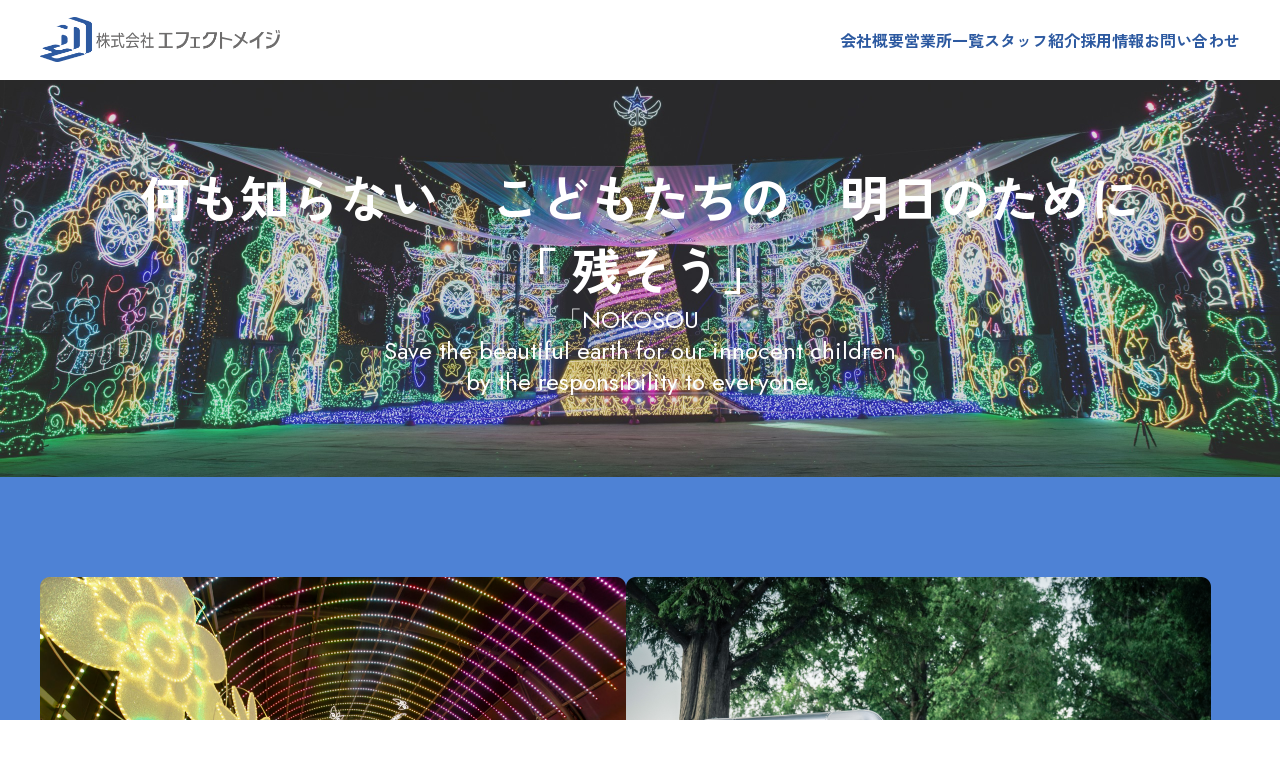

--- FILE ---
content_type: text/html; charset=UTF-8
request_url: https://e-meiji.co.jp/
body_size: 10701
content:
<!DOCTYPE html>
<html lang="ja" id="html">
<head>
<meta charset="UTF-8">
<!--[if IE]><meta http-equiv="X-UA-Compatible" content="IE=edge"><![endif]-->
<meta name="viewport" content="width=device-width">
<title> | 株式会社エフェクトメイジ | LED照明 イルミネーション ドローン空撮 プロジェクションマッピング</title>
<meta name="description" content="LED照明 イルミネーション ドローン空撮 プロジェクションマッピング">
<link rel="pingback" href="https://e-meiji.sakura.ne.jp/home2019/xmlrpc.php">
<link rel="shortcut icon" href="https://e-meiji.sakura.ne.jp/home2019/wp-content/uploads/tcd-w/effectlogo.png">
<link rel="stylesheet" href="https://e-meiji.sakura.ne.jp/home2019/wp-content/themes/skin_tcd046_corekara/new/style.css">
<meta name='robots' content='max-image-preview:large' />

<!-- Google Tag Manager for WordPress by gtm4wp.com -->
<script data-cfasync="false" data-pagespeed-no-defer>
	var gtm4wp_datalayer_name = "dataLayer";
	var dataLayer = dataLayer || [];
</script>
<!-- End Google Tag Manager for WordPress by gtm4wp.com --><link rel='dns-prefetch' href='//webfonts.sakura.ne.jp' />
<link rel='dns-prefetch' href='//e-meiji.sakura.ne.jp' />
<link rel='dns-prefetch' href='//cdn.jsdelivr.net' />
<link rel="alternate" type="application/rss+xml" title="株式会社エフェクトメイジ &raquo; フィード" href="https://e-meiji.co.jp/feed/" />
<link rel="alternate" type="application/rss+xml" title="株式会社エフェクトメイジ &raquo; コメントフィード" href="https://e-meiji.co.jp/comments/feed/" />
<link rel='stylesheet' id='style-css' href='https://e-meiji.sakura.ne.jp/home2019/wp-content/themes/skin_tcd046_corekara/style.css?ver=1.8.1' type='text/css' media='all' />
<link rel='stylesheet' id='sbi_styles-css' href='https://e-meiji.sakura.ne.jp/home2019/wp-content/plugins/instagram-feed/css/sbi-styles.min.css?ver=6.0.8' type='text/css' media='all' />
<link rel='stylesheet' id='front-css-css' href='https://e-meiji.sakura.ne.jp/home2019/wp-content/plugins/fully-background-manager/assets/css/fbm_front.css?ver=6.5.7' type='text/css' media='all' />
<link rel='stylesheet' id='wp-block-library-css' href='https://e-meiji.sakura.ne.jp/home2019/wp-includes/css/dist/block-library/style.min.css?ver=6.5.7' type='text/css' media='all' />
<style id='classic-theme-styles-inline-css' type='text/css'>
/*! This file is auto-generated */
.wp-block-button__link{color:#fff;background-color:#32373c;border-radius:9999px;box-shadow:none;text-decoration:none;padding:calc(.667em + 2px) calc(1.333em + 2px);font-size:1.125em}.wp-block-file__button{background:#32373c;color:#fff;text-decoration:none}
</style>
<style id='global-styles-inline-css' type='text/css'>
body{--wp--preset--color--black: #000000;--wp--preset--color--cyan-bluish-gray: #abb8c3;--wp--preset--color--white: #ffffff;--wp--preset--color--pale-pink: #f78da7;--wp--preset--color--vivid-red: #cf2e2e;--wp--preset--color--luminous-vivid-orange: #ff6900;--wp--preset--color--luminous-vivid-amber: #fcb900;--wp--preset--color--light-green-cyan: #7bdcb5;--wp--preset--color--vivid-green-cyan: #00d084;--wp--preset--color--pale-cyan-blue: #8ed1fc;--wp--preset--color--vivid-cyan-blue: #0693e3;--wp--preset--color--vivid-purple: #9b51e0;--wp--preset--gradient--vivid-cyan-blue-to-vivid-purple: linear-gradient(135deg,rgba(6,147,227,1) 0%,rgb(155,81,224) 100%);--wp--preset--gradient--light-green-cyan-to-vivid-green-cyan: linear-gradient(135deg,rgb(122,220,180) 0%,rgb(0,208,130) 100%);--wp--preset--gradient--luminous-vivid-amber-to-luminous-vivid-orange: linear-gradient(135deg,rgba(252,185,0,1) 0%,rgba(255,105,0,1) 100%);--wp--preset--gradient--luminous-vivid-orange-to-vivid-red: linear-gradient(135deg,rgba(255,105,0,1) 0%,rgb(207,46,46) 100%);--wp--preset--gradient--very-light-gray-to-cyan-bluish-gray: linear-gradient(135deg,rgb(238,238,238) 0%,rgb(169,184,195) 100%);--wp--preset--gradient--cool-to-warm-spectrum: linear-gradient(135deg,rgb(74,234,220) 0%,rgb(151,120,209) 20%,rgb(207,42,186) 40%,rgb(238,44,130) 60%,rgb(251,105,98) 80%,rgb(254,248,76) 100%);--wp--preset--gradient--blush-light-purple: linear-gradient(135deg,rgb(255,206,236) 0%,rgb(152,150,240) 100%);--wp--preset--gradient--blush-bordeaux: linear-gradient(135deg,rgb(254,205,165) 0%,rgb(254,45,45) 50%,rgb(107,0,62) 100%);--wp--preset--gradient--luminous-dusk: linear-gradient(135deg,rgb(255,203,112) 0%,rgb(199,81,192) 50%,rgb(65,88,208) 100%);--wp--preset--gradient--pale-ocean: linear-gradient(135deg,rgb(255,245,203) 0%,rgb(182,227,212) 50%,rgb(51,167,181) 100%);--wp--preset--gradient--electric-grass: linear-gradient(135deg,rgb(202,248,128) 0%,rgb(113,206,126) 100%);--wp--preset--gradient--midnight: linear-gradient(135deg,rgb(2,3,129) 0%,rgb(40,116,252) 100%);--wp--preset--font-size--small: 13px;--wp--preset--font-size--medium: 20px;--wp--preset--font-size--large: 36px;--wp--preset--font-size--x-large: 42px;--wp--preset--spacing--20: 0.44rem;--wp--preset--spacing--30: 0.67rem;--wp--preset--spacing--40: 1rem;--wp--preset--spacing--50: 1.5rem;--wp--preset--spacing--60: 2.25rem;--wp--preset--spacing--70: 3.38rem;--wp--preset--spacing--80: 5.06rem;--wp--preset--shadow--natural: 6px 6px 9px rgba(0, 0, 0, 0.2);--wp--preset--shadow--deep: 12px 12px 50px rgba(0, 0, 0, 0.4);--wp--preset--shadow--sharp: 6px 6px 0px rgba(0, 0, 0, 0.2);--wp--preset--shadow--outlined: 6px 6px 0px -3px rgba(255, 255, 255, 1), 6px 6px rgba(0, 0, 0, 1);--wp--preset--shadow--crisp: 6px 6px 0px rgba(0, 0, 0, 1);}:where(.is-layout-flex){gap: 0.5em;}:where(.is-layout-grid){gap: 0.5em;}body .is-layout-flex{display: flex;}body .is-layout-flex{flex-wrap: wrap;align-items: center;}body .is-layout-flex > *{margin: 0;}body .is-layout-grid{display: grid;}body .is-layout-grid > *{margin: 0;}:where(.wp-block-columns.is-layout-flex){gap: 2em;}:where(.wp-block-columns.is-layout-grid){gap: 2em;}:where(.wp-block-post-template.is-layout-flex){gap: 1.25em;}:where(.wp-block-post-template.is-layout-grid){gap: 1.25em;}.has-black-color{color: var(--wp--preset--color--black) !important;}.has-cyan-bluish-gray-color{color: var(--wp--preset--color--cyan-bluish-gray) !important;}.has-white-color{color: var(--wp--preset--color--white) !important;}.has-pale-pink-color{color: var(--wp--preset--color--pale-pink) !important;}.has-vivid-red-color{color: var(--wp--preset--color--vivid-red) !important;}.has-luminous-vivid-orange-color{color: var(--wp--preset--color--luminous-vivid-orange) !important;}.has-luminous-vivid-amber-color{color: var(--wp--preset--color--luminous-vivid-amber) !important;}.has-light-green-cyan-color{color: var(--wp--preset--color--light-green-cyan) !important;}.has-vivid-green-cyan-color{color: var(--wp--preset--color--vivid-green-cyan) !important;}.has-pale-cyan-blue-color{color: var(--wp--preset--color--pale-cyan-blue) !important;}.has-vivid-cyan-blue-color{color: var(--wp--preset--color--vivid-cyan-blue) !important;}.has-vivid-purple-color{color: var(--wp--preset--color--vivid-purple) !important;}.has-black-background-color{background-color: var(--wp--preset--color--black) !important;}.has-cyan-bluish-gray-background-color{background-color: var(--wp--preset--color--cyan-bluish-gray) !important;}.has-white-background-color{background-color: var(--wp--preset--color--white) !important;}.has-pale-pink-background-color{background-color: var(--wp--preset--color--pale-pink) !important;}.has-vivid-red-background-color{background-color: var(--wp--preset--color--vivid-red) !important;}.has-luminous-vivid-orange-background-color{background-color: var(--wp--preset--color--luminous-vivid-orange) !important;}.has-luminous-vivid-amber-background-color{background-color: var(--wp--preset--color--luminous-vivid-amber) !important;}.has-light-green-cyan-background-color{background-color: var(--wp--preset--color--light-green-cyan) !important;}.has-vivid-green-cyan-background-color{background-color: var(--wp--preset--color--vivid-green-cyan) !important;}.has-pale-cyan-blue-background-color{background-color: var(--wp--preset--color--pale-cyan-blue) !important;}.has-vivid-cyan-blue-background-color{background-color: var(--wp--preset--color--vivid-cyan-blue) !important;}.has-vivid-purple-background-color{background-color: var(--wp--preset--color--vivid-purple) !important;}.has-black-border-color{border-color: var(--wp--preset--color--black) !important;}.has-cyan-bluish-gray-border-color{border-color: var(--wp--preset--color--cyan-bluish-gray) !important;}.has-white-border-color{border-color: var(--wp--preset--color--white) !important;}.has-pale-pink-border-color{border-color: var(--wp--preset--color--pale-pink) !important;}.has-vivid-red-border-color{border-color: var(--wp--preset--color--vivid-red) !important;}.has-luminous-vivid-orange-border-color{border-color: var(--wp--preset--color--luminous-vivid-orange) !important;}.has-luminous-vivid-amber-border-color{border-color: var(--wp--preset--color--luminous-vivid-amber) !important;}.has-light-green-cyan-border-color{border-color: var(--wp--preset--color--light-green-cyan) !important;}.has-vivid-green-cyan-border-color{border-color: var(--wp--preset--color--vivid-green-cyan) !important;}.has-pale-cyan-blue-border-color{border-color: var(--wp--preset--color--pale-cyan-blue) !important;}.has-vivid-cyan-blue-border-color{border-color: var(--wp--preset--color--vivid-cyan-blue) !important;}.has-vivid-purple-border-color{border-color: var(--wp--preset--color--vivid-purple) !important;}.has-vivid-cyan-blue-to-vivid-purple-gradient-background{background: var(--wp--preset--gradient--vivid-cyan-blue-to-vivid-purple) !important;}.has-light-green-cyan-to-vivid-green-cyan-gradient-background{background: var(--wp--preset--gradient--light-green-cyan-to-vivid-green-cyan) !important;}.has-luminous-vivid-amber-to-luminous-vivid-orange-gradient-background{background: var(--wp--preset--gradient--luminous-vivid-amber-to-luminous-vivid-orange) !important;}.has-luminous-vivid-orange-to-vivid-red-gradient-background{background: var(--wp--preset--gradient--luminous-vivid-orange-to-vivid-red) !important;}.has-very-light-gray-to-cyan-bluish-gray-gradient-background{background: var(--wp--preset--gradient--very-light-gray-to-cyan-bluish-gray) !important;}.has-cool-to-warm-spectrum-gradient-background{background: var(--wp--preset--gradient--cool-to-warm-spectrum) !important;}.has-blush-light-purple-gradient-background{background: var(--wp--preset--gradient--blush-light-purple) !important;}.has-blush-bordeaux-gradient-background{background: var(--wp--preset--gradient--blush-bordeaux) !important;}.has-luminous-dusk-gradient-background{background: var(--wp--preset--gradient--luminous-dusk) !important;}.has-pale-ocean-gradient-background{background: var(--wp--preset--gradient--pale-ocean) !important;}.has-electric-grass-gradient-background{background: var(--wp--preset--gradient--electric-grass) !important;}.has-midnight-gradient-background{background: var(--wp--preset--gradient--midnight) !important;}.has-small-font-size{font-size: var(--wp--preset--font-size--small) !important;}.has-medium-font-size{font-size: var(--wp--preset--font-size--medium) !important;}.has-large-font-size{font-size: var(--wp--preset--font-size--large) !important;}.has-x-large-font-size{font-size: var(--wp--preset--font-size--x-large) !important;}
.wp-block-navigation a:where(:not(.wp-element-button)){color: inherit;}
:where(.wp-block-post-template.is-layout-flex){gap: 1.25em;}:where(.wp-block-post-template.is-layout-grid){gap: 1.25em;}
:where(.wp-block-columns.is-layout-flex){gap: 2em;}:where(.wp-block-columns.is-layout-grid){gap: 2em;}
.wp-block-pullquote{font-size: 1.5em;line-height: 1.6;}
</style>
<link rel='stylesheet' id='arve-main-css' href='https://e-meiji.sakura.ne.jp/home2019/wp-content/plugins/advanced-responsive-video-embedder/build/main.css?ver=54d2e76056851d3b806e' type='text/css' media='all' />
<link rel='stylesheet' id='contact-form-7-css' href='https://e-meiji.sakura.ne.jp/home2019/wp-content/plugins/contact-form-7/includes/css/styles.css?ver=5.3.2' type='text/css' media='all' />
<link rel='stylesheet' id='tcd-maps-css' href='https://e-meiji.sakura.ne.jp/home2019/wp-content/plugins/tcd-google-maps/admin.css?ver=6.5.7' type='text/css' media='all' />
<link rel='stylesheet' id='tablepress-default-css' href='https://e-meiji.sakura.ne.jp/home2019/wp-content/plugins/tablepress/css/default.min.css?ver=1.14' type='text/css' media='all' />
<script type="text/javascript" src="https://e-meiji.sakura.ne.jp/home2019/wp-includes/js/jquery/jquery.min.js?ver=3.7.1" id="jquery-core-js"></script>
<script type="text/javascript" src="https://e-meiji.sakura.ne.jp/home2019/wp-includes/js/jquery/jquery-migrate.min.js?ver=3.4.1" id="jquery-migrate-js"></script>
<script type="text/javascript" src="//webfonts.sakura.ne.jp/js/sakurav3.js?fadein=0&amp;ver=3.1.0" id="typesquare_std-js"></script>
<script async="async" type="text/javascript" src="https://e-meiji.sakura.ne.jp/home2019/wp-content/plugins/advanced-responsive-video-embedder/build/main.js?ver=54d2e76056851d3b806e" id="arve-main-js"></script>
<link rel="https://api.w.org/" href="https://e-meiji.co.jp/wp-json/" />
<!-- Google Tag Manager for WordPress by gtm4wp.com -->
<!-- GTM Container placement set to footer -->
<script data-cfasync="false" data-pagespeed-no-defer>
	var dataLayer_content = {"pagePostType":"frontpage"};
	dataLayer.push( dataLayer_content );
</script>
<script data-cfasync="false">
(function(w,d,s,l,i){w[l]=w[l]||[];w[l].push({'gtm.start':
new Date().getTime(),event:'gtm.js'});var f=d.getElementsByTagName(s)[0],
j=d.createElement(s),dl=l!='dataLayer'?'&l='+l:'';j.async=true;j.src=
'//www.googletagmanager.com/gtm.'+'js?id='+i+dl;f.parentNode.insertBefore(j,f);
})(window,document,'script','dataLayer','GTM-TD9P8MX');
</script>
<!-- End Google Tag Manager -->
<!-- End Google Tag Manager for WordPress by gtm4wp.com -->
<link rel="stylesheet" href="https://e-meiji.sakura.ne.jp/home2019/wp-content/themes/skin_tcd046_corekara/css/design-plus.css?ver=1.8.1">
<link rel="stylesheet" href="https://e-meiji.sakura.ne.jp/home2019/wp-content/themes/skin_tcd046_corekara/css/sns-botton.css?ver=1.8.1">
<link rel="stylesheet" href="https://e-meiji.sakura.ne.jp/home2019/wp-content/themes/skin_tcd046_corekara/css/responsive.css?ver=1.8.1">
<link rel="stylesheet" href="https://e-meiji.sakura.ne.jp/home2019/wp-content/themes/skin_tcd046_corekara/css/footer-bar.css?ver=1.8.1">

<script src="https://e-meiji.sakura.ne.jp/home2019/wp-content/themes/skin_tcd046_corekara/js/jquery.easing.1.3.js?ver=1.8.1"></script>
<script src="https://e-meiji.sakura.ne.jp/home2019/wp-content/themes/skin_tcd046_corekara/js/jscript.js?ver=1.8.1"></script>
<script src="https://e-meiji.sakura.ne.jp/home2019/wp-content/themes/skin_tcd046_corekara/js/comment.js?ver=1.8.1"></script>

<style type="text/css">
body, input, textarea { font-family: "Segoe UI", Verdana, "游ゴシック", YuGothic, "Hiragino Kaku Gothic ProN", Meiryo, sans-serif; }
.rich_font { font-family: Arial, "Hiragino Kaku Gothic ProN", "ヒラギノ角ゴ ProN W3", "メイリオ", Meiryo, sans-serif; font-weight: normal; }

#header .logo { font-size:16px; }
.fix_top.header_fix #header .logo { font-size:16px; }
#footer_logo .logo { font-size:14px; }
#post_title { font-size:36px; }
body, .post_content { font-size:14px; }

@media screen and (max-width:991px) {
  #header .logo { font-size:12px; }
  .mobile_fix_top.header_fix #header .logo { font-size:12px; }
  #post_title { font-size:20px; }
  body, .post_content { font-size:14px; }
}




.image {
overflow: hidden;
-webkit-transition: 0.35s;
-moz-transition: 0.35s;
-ms-transition: 0.35s;
transition: 0.35s;
}
.image img {
-webkit-transform: scale(1);
-webkit-transition-property: opacity, scale, -webkit-transform;
-webkit-transition: 0.35s;
-moz-transform: scale(1);
-moz-transition-property: opacity, scale, -moz-transform;
-moz-transition: 0.35s;
-ms-transform: scale(1);
-ms-transition-property: opacity, scale, -ms-transform;
-ms-transition: 0.35s;
-o-transform: scale(1);
-o-transition-property: opacity, scale, -o-transform;
-o-transition: 0.35s;
transform: scale(1);
transition-property: opacity, scale, -webkit-transform;
transition: 0.35s;
-webkit-backface-visibility:hidden; backface-visibility:hidden;
}
.image:hover img, a:hover .image img {
 -webkit-transform: scale(1.2); -moz-transform: scale(1.2); -ms-transform: scale(1.2); -o-transform: scale(1.2); transform: scale(1.2);
}

.headline_bg_l, .headline_bg, ul.meta .category span, .page_navi a:hover, .page_navi span.current, .page_navi p.back a:hover,
#post_pagination p, #post_pagination a:hover, #previous_next_post2 a:hover, .single-news #post_meta_top .date, .single-campaign #post_meta_top .date, ol#voice_list .info .voice_button a:hover, .voice_user .voice_name, .voice_course .course_button a, .side_headline, #footer_top,
#comment_header ul li a:hover, #comment_header ul li.comment_switch_active a, #comment_header #comment_closed p, #submit_comment
{ background-color:#1D5AA5; }

.page_navi a:hover, .page_navi span.current, #post_pagination p, #comment_header ul li.comment_switch_active a, #comment_header #comment_closed p, #guest_info input:focus, #comment_textarea textarea:focus
{ border-color:#1D5AA5; }

#comment_header ul li.comment_switch_active a:after, #comment_header #comment_closed p:after
{ border-color:#1D5AA5 transparent transparent transparent; }

a:hover, #global_menu > ul > li > a:hover, #bread_crumb li a, #bread_crumb li.home a:hover:before, ul.meta .date, .footer_headline, .footer_widget a:hover,
#post_title, #previous_next_post a:hover, #previous_next_post a:hover:before, #previous_next_post a:hover:after,
#recent_news .info .date, .course_category .course_category_headline, .course_category .info .headline, ol#voice_list .info .voice_name, dl.interview dt, .voice_course .course_button a:hover, ol#staff_list .info .staff_name, .staff_info .staff_detail .staff_name, .staff_info .staff_detail .staff_social_link li a:hover:before,
.styled_post_list1 .date, .collapse_category_list li a:hover, .tcdw_course_list_widget .course_list li .image, .side_widget.tcdw_banner_list_widget .side_headline, ul.banner_list li .image,
#index_content1 .caption .headline, #index_course li .image, #index_news .date, #index_voice li .info .voice_name, #index_blog .headline, .table.pb_pricemenu td.menu, .side_widget .campaign_list .date, .side_widget .news_list .date, .side_widget .staff_list .staff_name, .side_widget .voice_list .voice_name
{ color:#3D3D3D; }

#footer_bottom, a.index_blog_button:hover, .widget_search #search-btn input:hover, .widget_search #searchsubmit:hover, .widget.google_search #searchsubmit:hover, #submit_comment:hover, #header_slider .slick-dots li button:hover, #header_slider .slick-dots li.slick-active button
{ background-color:#3D3D3D; }

.post_content a, .custom-html-widget a, .custom-html-widget a:hover { color:#009BC2; }

#archive_wrapper, #related_post ol { background-color:rgba(29,90,165,0.15); }
#index_course li.noimage .image, .course_category .noimage .imagebox, .tcdw_course_list_widget .course_list li.noimage .image { background:rgba(29,90,165,0.3); }

#index_blog, #footer_widget, .course_categories li a.active, .course_categories li a:hover, .styled_post_list1_tabs li { background-color:rgba(29,90,165,0.15); }
#index_topics { background:rgba(29,90,165,0.8); }
#header { border-top-color:rgba(29,90,165,0.8); }

@media screen and (min-width:992px) {
  .fix_top.header_fix #header { background-color:rgba(29,90,165,0.8); }
  #global_menu ul ul a { background-color:#1D5AA5; }
  #global_menu ul ul a:hover { background-color:#3D3D3D; }
}
@media screen and (max-width:991px) {
  a.menu_button.active { background:rgba(29,90,165,0.8); };
  .mobile_fix_top.header_fix #header { background-color:rgba(29,90,165,0.8); }
  #global_menu { background-color:#1D5AA5; }
  #global_menu a:hover { background-color:#3D3D3D; }
}
@media screen and (max-width:991px) {
  .mobile_fix_top.header_fix #header { background-color:rgba(29,90,165,0.8); }
}
#index_content1 .box1 .caption { font-size:13px; }
#index_content1 .box1 .caption .headline { font-size:26px; }
#index_content1 .box2 .caption { font-size:13px; }
#index_content1 .box2 .caption .headline { font-size:26px; }
#index_content1 .box3 .caption { font-size:13px; }
#index_content1 .box3 .caption .headline { font-size:26px; }
#index_content2 .headline { font-size:38px; color:#1D5AA5; }
#index_content2 .desc { font-size:14px; }
@media screen and (max-width:767px) {
  #index_content1 .box .caption { font-size:12px; }
  #index_content1 .box .caption .headline { font-size:20px; }
  #index_content2 .headline { font-size:20px; }
  #index_content2 .desc { font-size:14px; }
}


#index_blog_list li .meta .date {
    display: none;
}

.tab_class {
    font-size: 14px!important;
}
</style>

<script src="https://e-meiji.sakura.ne.jp/home2019/wp-content/themes/skin_tcd046_corekara/js/jquery.newsticker.js?ver=1.8.1"></script>
<link rel="icon" href="https://e-meiji.sakura.ne.jp/home2019/wp-content/uploads/2023/09/cropped-E_logos-32x32.png" sizes="32x32" />
<link rel="icon" href="https://e-meiji.sakura.ne.jp/home2019/wp-content/uploads/2023/09/cropped-E_logos-192x192.png" sizes="192x192" />
<link rel="apple-touch-icon" href="https://e-meiji.sakura.ne.jp/home2019/wp-content/uploads/2023/09/cropped-E_logos-180x180.png" />
<meta name="msapplication-TileImage" content="https://e-meiji.sakura.ne.jp/home2019/wp-content/uploads/2023/09/cropped-E_logos-270x270.png" />
<style id="tt-easy-google-font-styles" type="text/css">p { }
h1 { }
h2 { }
h3 { }
h4 { }
h5 { font-family: 'Arial'; font-style: normal; font-weight: 400; text-decoration: none; text-transform: none; }
h6 { }
</style><script type="text/javascript">
    jQuery().ready(function ($) {
  // 変数に要素を入れる
  var open = $('.modal-open'),
    close = $('.modal-close'),
    container = $('.modal-container');
  //開くボタンをクリックしたらモーダルを表示する
  open.on('click',function(){ 
    container.addClass('active');
    return false;
  });
  //閉じるボタンをクリックしたらモーダルを閉じる
  close.on('click',function(){  
    container.removeClass('active');
  });
  //モーダルの外側をクリックしたらモーダルを閉じる
  $(document).on('click',function(e) {
    if(!$(e.target).closest('.modal-body').length) {
      container.removeClass('active');
    }
  });

//サムネから各ページに飛ばすコード
//TOPのclass「image」の数を変数にいれる
var length = $('.image').length;
//数分ループで回しながらclassを付与する
for(var i = 0; i<length; i++){
$('.image').eq(i).addClass("add"+ i +"");
$('.info').eq(i).addClass("add"+ i +"");
}
//クリックしたときの処理
$(".image").on("click",function(){
if($(this).hasClass("add5")){ //X-CABIN
event.preventDefault();
window.location.href = "https://x-cabin.jp/";
}
if($(this).hasClass("add3")){ //X-CABIN
event.preventDefault();
window.location.href = "https://x-cabin.jp/robooter/";
}
});



});
</script>
</head>
<body data-rsssl=1 id="body" class="home blog fully-background show_index_topics">


<header>
  <div class="header__inner inner">
      <h1 class="header__logo">
          <a href="/">
              <img src="https://e-meiji.sakura.ne.jp/home2019/wp-content/themes/skin_tcd046_corekara/img/renewal/hd_logo.png"
                  alt="エフェクトメイジ">
          </a>
      </h1>
      <ul class="header__items pcOnly">
          <li class="header__item">
              <a href="/corporate" class="header__link">会社概要</a>
          </li>
          <li class="header__item">
              <a href="/office" class="header__link">営業所一覧</a>
          </li>
          <li class="header__item">
              <a href="/staff-em" class="header__link">スタッフ紹介</a>
          </li>
          <li class="header__item">
              <a href="/recruit" class="header__link">採用情報</a>
          </li>
          <li class="header__item">
              <a href="/contact_main/" class="header__link">お問い合わせ</a>
          </li>
      </ul>
      <div class="header__hamburger hamburger spOnly">

          <p class="hamburger__btn">
              <span></span>
              <span></span>
              <span></span>
          </p>

          <nav class="hamburger__nav hamburger__nav">
              <ul class="hamburger__nav-menu header__items">
                  <!-- <div class="drawer__btn">
                      <a href="/contact_main/" class="btn">お問い合わせ</a>
                  </div> -->
                  <li class="header__item">
                      <a href="https://x-eco.i13.bcart.jp/" class="header__link">X-ECO</a>
                  </li>
                  <li class="header__item">
                      <a href="https://x-cabin.jp/" class="header__link">X-cabin</a>
                  </li>
                  <li class="header__item">
                      <a href="https://fecr.jp/" class="header__link">FREE AND EASY CAMP RESORT</a>
                  </li>
                  <li class="header__item">
                      <a href="https://x-cabin.jp/robooter/" class="header__link">Robooter</a>
                  </li>				  
                  <li class="header__item">
                      <a href="/corporate" class="header__link">会社概要</a>
                  </li>
                  <li class="header__item">
                      <a href="/office" class="header__link">営業所一覧</a>
                  </li>
                  <!--<li class="header__item">
                      <a href="/staff-em" class="header__link">スタッフ紹介</a>
                  </li>-->
                  <!--<li class="header__item">
                      <a href="/recruit" class="header__link">採用情報</a>
                  </li>-->
                  <li class="header__item">
                      <a href="https://achievement.x-eco.jp/" class="header__link">施工事例</a>
                  </li>
                  <ul class="header__sns">
                      <li>
                          <a href="https://www.youtube.com/channel/UCen-M_eQEnI-thNko52XMdg">
                              <img src="https://e-meiji.sakura.ne.jp/home2019/wp-content/themes/skin_tcd046_corekara/img/renewal/sec4_ic01.svg"
                                  alt="youtube" width="40">
                          </a>
                      </li>
                      <li>
                          <a href="https://x.com/account/access">
                              <img src="https://e-meiji.sakura.ne.jp/home2019/wp-content/themes/skin_tcd046_corekara/img/renewal/sec4_ic02.svg"
                                  alt="エックス" width="40">
                          </a>
                      </li>
                      <li>
                          <a href="https://www.instagram.com/effect.meiji/">
                              <img src="https://e-meiji.sakura.ne.jp/home2019/wp-content/themes/skin_tcd046_corekara/img/renewal/sec4_ic03.svg"
                                  alt="インスタグラム" width="40">
                          </a>
                      </li>
                      <li>
                          <a href="https://www.facebook.com/EFFECTMEIJI">
                              <img src="https://e-meiji.sakura.ne.jp/home2019/wp-content/themes/skin_tcd046_corekara/img/renewal/sec4_ic04.svg"
                                  alt="フェイスブック" width="40">
                          </a>
                      </li>
                  </ul>
                  <ul>
                      <li class="hamburger__close">
                          <span>メニューを閉じる</span>

                      </li>
                  </ul>
              </ul>
          </nav>
      </div>
  </div>
</header>

 <!-- <div id="header" class="clearfix">
  <div class="header_inner">
   <div id="header_logo">
    <div id="logo_image">
 <h1 class="logo">
  <a href="https://e-meiji.co.jp/" title="株式会社エフェクトメイジ" data-label="株式会社エフェクトメイジ"><img class="h_logo" src="https://e-meiji.sakura.ne.jp/home2019/wp-content/uploads/2019/01/effectmeijicorp_logo3.png?1769043700" alt="株式会社エフェクトメイジ" title="株式会社エフェクトメイジ" /></a>
 </h1>
</div>
<div id="logo_image_fixed">
 <p class="logo"><a href="https://e-meiji.co.jp/" title="株式会社エフェクトメイジ"><img class="s_logo" src="https://e-meiji.sakura.ne.jp/home2019/wp-content/uploads/2019/01/effectmeijicorp_logo_BANNER-TEST-e1548230079474.png?1769043700" alt="株式会社エフェクトメイジ" title="株式会社エフェクトメイジ" /></a></p>
</div>
   </div>

      <a href="#" class="menu_button"><span>menu</span></a>
   <div id="global_menu">
    <ul id="menu-menu-1" class="menu"><li id="menu-item-760" class="menu-item menu-item-type-post_type menu-item-object-page menu-item-760"><a href="https://e-meiji.co.jp/?page_id=67">会社概要【バックアップ】</a></li>
<li id="menu-item-228" class="menu-item menu-item-type-post_type menu-item-object-page menu-item-228"><a href="https://e-meiji.co.jp/?page_id=226">営業所【バックアップ】</a></li>
<li id="menu-item-307" class="menu-item menu-item-type-post_type menu-item-object-page menu-item-307"><a href="https://e-meiji.co.jp/?page_id=305">スタッフ紹介【バックアップ】</a></li>
<li id="menu-item-279" class="menu-item menu-item-type-post_type menu-item-object-page menu-item-279"><a href="https://e-meiji.co.jp/?page_id=277">採用情報【バックアップ】</a></li>
<li id="menu-item-524" class="menu-item menu-item-type-post_type menu-item-object-page menu-item-has-children menu-item-524"><a href="https://e-meiji.co.jp/contact_main/">お問い合わせ</a>
<ul class="sub-menu">
	<li id="menu-item-471" class="menu-item menu-item-type-post_type menu-item-object-page menu-item-471"><a href="https://e-meiji.co.jp/?page_id=298">メールフォーム</a></li>
	<li id="menu-item-60" class="menu-item menu-item-type-custom menu-item-object-custom menu-item-60"><a href="tel:+81526941313">052-694-1313</a></li>
</ul>
</li>
<li id="menu-item-571" class="menu-item menu-item-type-post_type menu-item-object-page menu-item-571"><a href="https://e-meiji.co.jp/?page_id=534">English</a></li>
</ul>   </div>
     </div>
 </div> --><!-- END #header -->

 <div id="main_contents" class="clearfix">

<div id="container" class="clearfix">
<main id="top">

<div id="background-container"></div>
    <div id="logo-container">
        <img src="https://e-meiji.sakura.ne.jp/home2019/wp-content/themes/skin_tcd046_corekara/img/renewal/load-logo.png"
            alt="Company Logo" id="logo">
    </div>

<div class="bg">
	<section class="mv fade-in">
		<div class="mv__inner">
			<div class="mv__img">
				<picture>
					<!-- SP用 -->
					<source
						srcset="https://e-meiji.sakura.ne.jp/home2019/wp-content/uploads/2025/07/main_sp.jpg"
						media="(max-width: 768px)" />
					<!-- PC用 --><img
						src="https://e-meiji.sakura.ne.jp/home2019/wp-content/uploads/2025/07/main-scaled.jpg"
						alt="mv" />
				</picture>
			</div>
			<h2 class="mv__title">
				<span class="mv__title--jp">何も知らない　こどもたちの　明日のために<br>「 残そう」</span>
				<span class="mv__title--en">
					「NOKOSOU」<br>Save the beautiful earth for our innocent children<br> by the responsibility to
					everyone.
				</span>
			</h2>
		</div>
	</section>

	<section class="service fade-in sec">
		<div class="inner service__inner">
			<div class="service__item">
				<div class="service__items">
					<div class="service__link">
						<div class="service__img">
							<img src="https://e-meiji.sakura.ne.jp/home2019/wp-content/themes/skin_tcd046_corekara/img/renewal/sec1_bnr01.png"
								alt="x-eco">
						</div>
						<div class="service__bg">
							<div class="service__logo">
								<picture>
									<!-- SP用 -->
									<source
										srcset="https://e-meiji.sakura.ne.jp/home2019/wp-content/themes/skin_tcd046_corekara/img/renewal/sec1_logo01_sp.png"
										media="(max-width: 750px)" width="141" />
									<!-- PC用 --><img
										src="https://e-meiji.sakura.ne.jp/home2019/wp-content/themes/skin_tcd046_corekara/img/renewal/sec1_logo01.png"
										alt="" />
								</picture>
							</div>
							<div class="service__body">
								<div class="service__text">
									LEDイルミネーション・フルカラーライティング・<br>
									間接照明・一般照明・映像・<br class="spOnly">音響の設計、販売、施工。<br>
									そしてドローン撮影まであらゆる分野を<br class="spOnly">統括してご提案を致します。<br>
									『何も知らない子供たちが生きる未来のために』
								</div>
								<div class="service__btn">
									<a href="https://x-eco.i13.bcart.jp/" class="btn">HPはこちら</a>
								</div>
							</div>
						</div>
					</div>
				</div>

				<div class="service__items">
					<div class="service__link">
						<div class="service__img">
							<img src="https://e-meiji.sakura.ne.jp/home2019/wp-content/themes/skin_tcd046_corekara/img/renewal/sec1_bnr02.png"
								alt="X-cabin">
						</div>
						<div class="service__bg">
							<div class="service__logo">
								<picture>
									<!-- SP用 -->
									<source
										srcset="https://e-meiji.sakura.ne.jp/home2019/wp-content/themes/skin_tcd046_corekara/img/renewal/sec1_logo02_sp.png"
										media="(max-width: 750px)" />
									<!-- PC用 --><img
										src="https://e-meiji.sakura.ne.jp/home2019/wp-content/themes/skin_tcd046_corekara/img/renewal/sec1_logo02.png"
										alt="実績" />
								</picture>
							</div>
							<div class="service__body">
								<div class="service__text">
									『旅に出よう！走り続けよう！子供の頃の夢乗せて！』<br class="pcOnly">
									車両総重量750kg以下の牽引免許不要の国産アルミ製キャンピングトレーラー。<br>
									最高にかっこいい唯一無二のクラフトマンシップが息づくトレーラーです。<br>
									時にはキッチンカー、時には災害時のシェルターとして、その使い方はあなたのセンス次第です。
								</div>
								<div class="service__btn">
									<a href="https://x-cabin.jp/" class="btn">HPはこちら</a>
								</div>
							</div>
						</div>
					</div>
				</div>

				<div class="service__items">
					<div class="service__link">
						<div class="service__img">
							<img src="https://e-meiji.sakura.ne.jp/home2019/wp-content/themes/skin_tcd046_corekara/img/renewal/sec1_bnr03.png"
								alt="camp">
						</div>
						<div class="service__bg">
							<div class="service__logo">
								<picture>
									<!-- SP用 -->
									<source
										srcset="https://e-meiji.sakura.ne.jp/home2019/wp-content/themes/skin_tcd046_corekara/img/renewal/sec1_logo03_sp.png"
										media="(max-width: 750px)" />
									<!-- PC用 --><img
										src="https://e-meiji.sakura.ne.jp/home2019/wp-content/themes/skin_tcd046_corekara/img/renewal/sec1_logo03.png"
										alt="実績" />
								</picture>
							</div>
							<div class="service__body">
								<div class="service__text">
									「密」を避けてアウトドアを<br class="spOnly">満喫できるキャンプサイトとRVサイト。<br>
									人気のドームテントと<br class="spOnly">X-cabinに宿泊できるグランピングサイト。<br>
									日帰り手ぶらBBQ・ドッグラン・貸切バレルサウナ<br class="spOnly">なども完備し併設の<br>
									「アクアイグニス」天然温泉も<br class="spOnly">楽しめるキャンプリゾートです。
								</div>
								<div class="service__btn">
									<a href="https://fecr.jp/" class="btn">HPはこちら</a>
								</div>
							</div>
						</div>
					</div>
				</div>

				<div class="service__items">
					<div class="service__link">
						<div class="service__img">
							<img src="https://e-meiji.sakura.ne.jp/home2019/wp-content/themes/skin_tcd046_corekara/img/renewal/sec1_bnr04.png"
								alt="robooter">
						</div>
						<div class="service__bg">
							<div class="service__logo">
								<picture>
									<!-- SP用 -->
									<source
										srcset="https://e-meiji.sakura.ne.jp/home2019/wp-content/themes/skin_tcd046_corekara/img/renewal/sec1_logo04_sp.png"
										media="(max-width: 750px)" />
									<!-- PC用 -->
                                     <img
										src="https://e-meiji.sakura.ne.jp/home2019/wp-content/themes/skin_tcd046_corekara/img/renewal/sec1_logo04.png"
										alt="実績" />
								</picture>
							</div>
							<div class="service__body">
								<div class="service__text">
									かっこいいから乗りたくなる、<br class="spOnly">でもかっこいいだけじゃない<br class="pcOnly">
									安全で<br class="spOnly">機能的なあなたの為の電動車椅子です。<br>
									あなたの車に載せて、<br class="spOnly">どこへでも連れて行ってください。<br>
									すべての人の足になるよう、<br class="spOnly">願いを込めて開発された次世代のモビリティです。
								</div>
								<div class="service__btn">
									<a href="https://x-cabin.jp/robooter/" class="btn">HPはこちら</a>
								</div>
							</div>
						</div>
					</div>
				</div>
			</div>
		</div>
	</section>

	<section class="info fade-in sec">
		<div class="info__inner inner">
			<h2 class="title">
				<span class="title--jp">Information</span>
				<span class="title--en">お知らせ</span>
			</h2>
			<div class="info__content">

            
				<ul class="info__items">
                					<li class="info__item">
						<div class="info__link">
							<!-- <a href="" class="info__category"><span>イベント</span></a> -->
							<a href="https://e-meiji.co.jp/news/%e5%b9%b4%e6%9c%ab%e5%b9%b4%e5%a7%8b%e4%bc%91%e6%a5%ad%e3%83%bb%e5%b9%b4%e5%86%85%e5%87%ba%e8%8d%b7%e7%b7%a0%e3%82%81%e5%88%87%e3%82%8a%e6%97%a5%e6%99%82%e3%81%ae%e3%81%94%e6%a1%88%e5%86%85-2/" class="info__body">
								<time class="info__time" data-time="2025-12-18">2025.12.18</time>
								<p class="info__text">
                                    年末年始休業・年内出荷締め切り日時のご案内								</p>
							</a>
						</div>
					</li>
                					<li class="info__item">
						<div class="info__link">
							<!-- <a href="" class="info__category"><span>イベント</span></a> -->
							<a href="https://e-meiji.co.jp/news/%e5%a4%8f%e5%ad%a3%e4%bc%91%e6%a5%ad%e3%81%ae%e3%81%94%e6%a1%88%e5%86%85-3/" class="info__body">
								<time class="info__time" data-time="2025-07-29">2025.07.29</time>
								<p class="info__text">
                                    夏季休業のご案内								</p>
							</a>
						</div>
					</li>
                					<li class="info__item">
						<div class="info__link">
							<!-- <a href="" class="info__category"><span>イベント</span></a> -->
							<a href="https://e-meiji.co.jp/news/nairankai2025/" class="info__body">
								<time class="info__time" data-time="2025-05-22">2025.05.22</time>
								<p class="info__text">
                                    2025年エフェクトメイジ内覧会 開催のお知らせ								</p>
							</a>
						</div>
					</li>
                				</ul>

                				<div class="info__btn">
					<a href="/news/" class="btn">もっと見る</a>
				</div>
			</div>
		</div>
	</section>

	<!-- <section class="category fade-in sec">
		<div class="category__inner inner">
			<ul class="category__items">
				<li class="category__item">
					<a href="about.html" class="category__link">
						<div class="category__img">
							<img src="https://e-meiji.sakura.ne.jp/home2019/wp-content/themes/skin_tcd046_corekara/img/renewal/sec3_ic01.svg"
								alt="会社概要">
						</div>
						<div class="category__text">
							会社概要
						</div>
					</a>
				</li>
				<li class="category__item">
					<a href="sales.html" class="category__link">
						<div class="category__img">
							<img src="https://e-meiji.sakura.ne.jp/home2019/wp-content/themes/skin_tcd046_corekara/img/renewal/sec3_ic02.svg"
								alt="営業所一覧"> </div>
						<div class="category__text">
							営業所一覧
						</div>
					</a>
				</li>
				<li class="category__item">
					<a href="staff.html" class="category__link">
						<div class="category__img">
							<img src="https://e-meiji.sakura.ne.jp/home2019/wp-content/themes/skin_tcd046_corekara/img/renewal/sec3_ic03.svg"
								alt="スタッフ紹介"> </div>
						<div class="category__text">
							スタッフ紹介
						</div>
					</a>
				</li>
				<li class="category__item">
					<a href="recruitment.html" class="category__link">
						<div class="category__img">
							<img src="https://e-meiji.sakura.ne.jp/home2019/wp-content/themes/skin_tcd046_corekara/img/renewal/sec3_ic04.svg"
								alt="採用情報">
						</div>
						<div class="category__text">
							採用情報
						</div>
					</a>
				</li>
				<li class="category__item">
					<a href="https://achievement.x-eco.jp/" class="category__link">
						<div class="category__img">
							<img src="https://e-meiji.sakura.ne.jp/home2019/wp-content/themes/skin_tcd046_corekara/img/renewal/sec3_ic05.svg"
								alt="施工事例">
						</div>
						<div class="category__text">
							施工事例
						</div>
					</a>
				</li>
			</ul>
		</div>
	</section> -->

	<section class="various fade-in sec">
		<div class=" inner">
			<h2 class="title">
				<span class="title--jp">Various links</span>
				<span class="title--en">各種リンク</span>
			</h2>
			<ul class="various__items various__inner">
				<li class="various__item">
					<a href="https://www.youtube.com/channel/UCen-M_eQEnI-thNko52XMdg" class="various__link">
						<div class="various__img">
							<img src="https://e-meiji.sakura.ne.jp/home2019/wp-content/themes/skin_tcd046_corekara/img/renewal/sec4_ic01.svg"
								alt="youtube">
						</div>
						<div class="vrious__text">
							@EFFECTMEIJIMOVIE
						</div>
					</a>
				</li>
				<li class="various__item">
					<a href="https://x.com/EFFECT_MEIJI" class="various__link">
						<div class="various__img">
							<img src="https://e-meiji.sakura.ne.jp/home2019/wp-content/themes/skin_tcd046_corekara/img/renewal/sec4_ic02.svg"
								alt="youtube"> </div>
						<div class="vrious__text">
							@EFFECT_MEIJI
						</div>
					</a>
				</li>
				<li class="various__item">
					<a href="https://www.instagram.com/effect.meiji/" class="various__link">
						<div class="various__img">
							<img src="https://e-meiji.sakura.ne.jp/home2019/wp-content/themes/skin_tcd046_corekara/img/renewal/sec4_ic03.svg"
								alt="youtube">
						</div>
						<div class="vrious__text">
							effect.meiji
						</div>
					</a>
				</li>
				<li class="various__item">
					<a href="https://www.facebook.com/EFFECTMEIJI" class="various__link">
						<div class="various__img">
							<img src="https://e-meiji.sakura.ne.jp/home2019/wp-content/themes/skin_tcd046_corekara/img/renewal/sec4_ic04.svg"
								alt="youtube"> </div>
						<div class="vrious__text">
							EFFECT MEIJI corp. </div>
					</a>
				</li>
				<li class="various__item">
					<a href="https://effect.official.ec/" class="various__link">
						<div class="various__img">
							<img src="https://e-meiji.sakura.ne.jp/home2019/wp-content/themes/skin_tcd046_corekara/img/renewal/sec4_ic05.svg"
								alt="youtube">
						</div>
						<div class="vrious__text">
							X-cabin<br>
							オンラインショップ </div>
					</a>
				</li>
			</ul>
		</div>
	</section>

	<section class="contact fade-in sec">
		<div class="contact__inner inner">
			<div class="contact__content">
				<h2 class="title">
					<span class="title--jp">Contact</span>
					<span class="title--en">お問い合わせ</span>
				</h2>
				<p class="contact__text">
					概算見積もりからご相談まで<br class="spOnly">お気軽にお問い合わせください
				</p>
				<div class="contact__btn">
					<a href="/contact_main/" class="btn">お問い合わせ</a>
				</div>
			</div>
		</div>
	</section>
</div>
</main>
</div>

 </div><!-- END #main_contents -->


 <footer class="footer">
  <div class="footer__inner">
      <div class="footer__content inner">
          <div class="footer__left">
              <div class="footer__items">
                  <div class="footer__item">
                      <h2 class="footer__title">
                          COMPANY INFORMATION
                      </h2>
                      <ul class="footer__menu">
                          <li>
                              <a href="/corporate/">会社概要</a>
                          </li>
                          <li>
                              <a href="/office/">営業所一覧</a>
                          </li>
                          <li>
                              <a href="/staff-em/">スタッフ紹介</a>
                          </li>
                          <li>
                              <a href="/recruit/">採用情報</a>
                          </li>
                          <li>
                              <a href="/sdgs/">SDGsの取り組み</a>
                          </li>
                          <li>
                              <a href="/contact_main/">お問い合わせ</a>
                          </li>
                      </ul>
                  </div>
                  <div class="footer__item">
                      <h2 class="footer__title">
                          OUR BUSINESS
                      </h2>
                      <ul class="footer__menu">
                          <li>
                              <a href="https://x-eco.i13.bcart.jp/">X-ECO</a>
                          </li>
                          <li>
                              <a href="https://x-cabin.jp/">X-cabin</a>
                          </li>
                          <li>
                              <a href="https://fecr.jp/">FREE AND EASY CAMP RESORT</a>
                          </li>
                          <li>
                              <a href="https://x-cabin.jp/robooter/">Robooter</a>
                          </li>

                      </ul>
                  </div>
              </div>
          </div>
          <div class="footer__right">
              <h2 class="footer__logo">
                  <a href="">
                      <img src="https://e-meiji.sakura.ne.jp/home2019/wp-content/themes/skin_tcd046_corekara/img/renewal/hd_logo.png"
                          alt="エフェクトメイジ">
                  </a>
              </h2>
              <div class="footer__info">
                  株式会社エフェクトメイジ<br>
                  〒457-0863<br>
                  愛知県名古屋市南区豊2-35-19<br>
                  TEL 052-694-1313 FAX 052-694-0013
              </div>
          </div>
      </div>

      <div class="footer__copy">
          © 2024 エフェクトメイジ. All rights Reserved.
      </div>
  </div>
</footer>



<script>


jQuery(document).ready(function($){

  $('#post_list .article').css('opacity', 0);
  var init_list = function(){
    $('#post_list').imagesLoaded(function(){
      $('#post_list .article').each(function(i){
        var self = this;
        setTimeout(function(){
          $(self).animate({ opacity: 1 }, 150);
        }, i*150);
      });
    });
  };


init_list();
});
</script>



<script src="https://e-meiji.sakura.ne.jp/home2019/wp-content/themes/skin_tcd046_corekara/new/script.js"></script>


<!-- GTM Container placement set to footer -->
<!-- Google Tag Manager (noscript) -->
				<noscript><iframe src="https://www.googletagmanager.com/ns.html?id=GTM-TD9P8MX" height="0" width="0" style="display:none;visibility:hidden" aria-hidden="true"></iframe></noscript>
<!-- End Google Tag Manager (noscript) --><!-- Instagram Feed JS -->
<script type="text/javascript">
var sbiajaxurl = "https://e-meiji.sakura.ne.jp/home2019/wp-admin/admin-ajax.php";
</script>
<script type="text/javascript" id="contact-form-7-js-extra">
/* <![CDATA[ */
var wpcf7 = {"apiSettings":{"root":"https:\/\/e-meiji.co.jp\/wp-json\/contact-form-7\/v1","namespace":"contact-form-7\/v1"}};
/* ]]> */
</script>
<script type="text/javascript" src="https://e-meiji.sakura.ne.jp/home2019/wp-content/plugins/contact-form-7/includes/js/scripts.js?ver=5.3.2" id="contact-form-7-js"></script>
<script type="text/javascript" src="https://e-meiji.sakura.ne.jp/home2019/wp-content/plugins/duracelltomi-google-tag-manager/js/gtm4wp-form-move-tracker.js?ver=1.16.1" id="gtm4wp-form-move-tracker-js"></script>
<script type="text/javascript" id="wp_slimstat-js-extra">
/* <![CDATA[ */
var SlimStatParams = {"ajaxurl":"https:\/\/e-meiji.sakura.ne.jp\/home2019\/wp-admin\/admin-ajax.php","baseurl":"\/","dnt":"noslimstat,ab-item","ci":"YToxOntzOjEyOiJjb250ZW50X3R5cGUiO3M6NDoiaG9tZSI7fQ--.71e6dbcf59cd93f2e5588e20fce5c2b8"};
/* ]]> */
</script>
<script defer type="text/javascript" src="https://cdn.jsdelivr.net/wp/wp-slimstat/tags/4.9.1/wp-slimstat.min.js" id="wp_slimstat-js"></script>
</body>
</html>

<!-- GTM Container placement set to footer -->
<!-- Google Tag Manager (noscript) --><!-- Instagram Feed JS -->
<script type="text/javascript">
var sbiajaxurl = "https://e-meiji.sakura.ne.jp/home2019/wp-admin/admin-ajax.php";
</script>
</body>
</html>


--- FILE ---
content_type: text/css
request_url: https://e-meiji.sakura.ne.jp/home2019/wp-content/themes/skin_tcd046_corekara/new/style.css
body_size: 4059
content:
@charset "UTF-8";
@import url("https://fonts.googleapis.com/css2?family=Zen+Kaku+Gothic+New:wght@300;400;500;700;900&display=swap");
@import url("https://fonts.googleapis.com/css2?family=Jost:ital,wght@0,100..900;1,100..900&display=swap");
@import url('https://fonts.googleapis.com/css2?family=Noto+Sans+JP:wght@100..900&display=swap');
body {
  font-family: "Zen Kaku Gothic New", sans-serif !important;
  color: #333 !important;
  min-width: auto !important;
}

#main_col{
  padding: 10px 0px 0px 0px !important;
}

.bg {
  background-image: url(https://e-meiji.sakura.ne.jp/home2019/wp-content/themes/skin_tcd046_corekara/img/renewal/bg.jpg);
	    background-size: cover;
    background-position: right;
    background-repeat: no-repeat;
}

@media screen and (max-width:768px){
	.bg{
        background-image: url(https://e-meiji.sakura.ne.jp/home2019/wp-content/themes/skin_tcd046_corekara/img/renewal/bg_sp.jpg);
        background-position: right 0px bottom -750px;
	} 
}
.inner {
  max-width: 1200px;
  width: calc(100% - 40px);
  margin: auto;
}
@media screen and (max-width: 768px) {
  .inner {
    width: calc(100% - 30px);
    padding: 0;
  }
}

.sec {
  padding-bottom: clamp(3.125rem, -2.4305555556rem + 11.5740740741vw, 6.25rem);
}

.title {
  color: #fff;
  display: flex;
  flex-direction: column;
  justify-content: center;
  align-items: center;
  margin-bottom: clamp(1.25rem, -0.9722222222rem + 4.6296296296vw, 2.5rem);
}

.title--jp {
  font-family: "Jost", sans-serif;
  font-weight: 500;
  font-size: clamp(3.125rem, -0.2083333333rem + 6.9444444444vw, 5rem);
  letter-spacing: 3%;
  line-height: clamp(4.5rem, -0.2777777778rem + 9.9537037037vw, 7.1875rem);
}

.title--en {
  font-weight: 500;
  font-size: clamp(1.25rem, 0.8055555556rem + 0.9259259259vw, 1.5rem);
}

#top .various .title{
  color: #fff;
}

.btn {
  display: inline-block;
  background: #2C59A0;
  color: #FFFFFF;
  max-width: 250px;
  width: 100%;
  position: relative;
  font-weight: 700;
  font-size: 16px;
  text-align: center;
  border-radius: 25px;
  padding: 13px 0;
  transition: 0.3s;
}
.btn:hover {
  color: #fff;
  text-decoration: none;
}
.btn:hover::after {
  right: 10px;
}
.btn::after {
  content: "";
  display: block;
  position: absolute;
  top: 50%;
  width: 6px;
  height: 6px;
  border-top: 2px solid #fff;
  border-right: 2px solid #fff;
  transform: rotate(45deg) translateY(-50%);
  transform-origin: top center;
  transition: 0.15s;
  right: 15px;
}

.pcOnly {
  display: block;
}
@media screen and (max-width: 768px) {
  .pcOnly {
    display: none !important;
  }
}

.spOnly {
  display: none;
}
@media screen and (max-width: 768px) {
  .spOnly {
    display: block;
  }
}

a:hover {
  text-decoration: none !important;
}

header .header__inner {
  display: flex;
  justify-content: space-between;
  align-items: center;
  height: 80px;
  gap: 0 20px;
  position: relative;
}
header .header__logo {
  width: 240px;
}
@media screen and (max-width: 768px) {
  header .header__logo {
    text-align: center;
    width: 100%;
    width: 170px;
    margin: auto;
  }
}
header .header__logo img {
  width: 100%;
}
header .header__items {
  display: flex;
  align-items: center;
  gap: clamp(0.9375rem, 0.6818181818rem + 1.0909090909vw, 1.5rem);
}
header .header__item {
  font-weight: 700;
  font-size: clamp(0.875rem, 0.8181818182rem + 0.2424242424vw, 1rem);
}
header .header__link {
  color: #2C59A0;
	display: block;
}
@media screen and (max-width:768px){
	header .header__link{
		padding: 18px;
	}
}
header .hamburger .hamburger__btn {
  position: absolute;
  top: calc(50% - 8px);
  left: 0px;
  width: 20px;
  height: 16px;
  z-index: 12;
  box-sizing: border-box;
  cursor: pointer;
  transition: all 400ms;
}
header .hamburger .hamburger__btn span {
  position: absolute;
  width: 100%;
  height: 2px;
  background: #2C59A0;
  border-radius: 10px;
  transition: all 400ms;
}
header .hamburger .hamburger__btn span:nth-child(1) {
  top: 0;
}
header .hamburger .hamburger__btn span:nth-child(2) {
  top: 6px;
}
header .hamburger .hamburger__btn span:nth-child(3) {
  top: 12px;
}
header .hamburger .hamburger__btn.open span:nth-child(1) {
  background: #333;
  top: 6px;
  transform: rotate(-45deg);
}
header .hamburger .hamburger__btn.open span:nth-child(2),
header .hamburger .hamburger__btn.open span:nth-child(3) {
  top: 6px;
  background: #333;
  transform: rotate(45deg);
}
header .hamburger__btn {
  display: none;
}
header .hamburger__nav .hamburger__nav-menu {
  display: flex;
  justify-content: space-between;
}
header .hamburger__nav .hamburger__nav-menu li {
  margin: 0 auto;
  padding: 0 5px;
}
@media screen and (max-width: 768px) {
  header .hamburger__btn {
    display: block;
  }
  header .hamburger__nav {
    position: fixed;
    top: 0;
    right: -100%;
    width: 100%;
    height: 100%;
    background-color: #fff;
    font-size: 16px;
    box-sizing: border-box;
    z-index: 1;
    transition: 0.3s;
  }
  header .hamburger__nav.open {
    right: 0;
    z-index: 999;
  }
  header .hamburger__nav .hamburger__nav-menu {
    padding: 0;
    width: 100%;
    height: 100%;
    display: block;
    flex-direction: column;
    text-align: center;
    /*justify-content: center;*/
    overflow: scroll;
  }
  header .hamburger__nav .hamburger__nav-menu li {
    border-bottom: #DFDFDF 1px solid;
    margin: 0;
    text-align: start;
    position: relative;
  }
  header .hamburger__nav .hamburger__nav-menu li::before {
    content: "";
    display: block;
    position: absolute;
    top: 50%;
    width: 6px;
    height: 6px;
    border-top: 2px solid #2C59A0;
    border-right: 2px solid #2C59A0;
    transform: rotate(45deg) translateY(-50%);
    transform-origin: top center;
    transition: 0.15s;
    right: 15px;
  }
  header .header__sns {
    display: flex;
    height: 75px;
    justify-content: center;
    align-items: center;
  }
  header .header__sns li {
    border-bottom: 0 !important;
    padding: 0 !important;
    width: 50px;
    margin: 0;
  }
  header .header__sns li::before {
    display: none !important;
  }
  header .hamburger__close {
    background: #2C59A0;
    color: #fff;
    font-weight: 700;
    font-size: 16px;
    line-height: 50px;
    text-align: center !important;
    padding: 0 !important;
  }
  header .hamburger__close::before {
    display: none;
  }
  header .hamburger__close span {
    position: relative;
  }
  header .hamburger__close span::before {
    position: absolute;
    content: "";
    width: 2px;
    height: 20px;
    background: #fff;
    right: -15px;
    top: 50%;
    transform: translateY(-50%) rotate(-45deg);
  }
  header .hamburger__close span::after {
    position: absolute;
    content: "";
    width: 2px;
    height: 20px;
    background: #fff;
    right: -15px;
    top: 50%;
    transform: translateY(-50%) rotate(45deg);
  }
}

.mv {
  margin-bottom: 100px;
  margin-top: 80px;
}
@media screen and (max-width: 768px) {
  .mv {
    margin-bottom: 30px;
	margin-top: 50px;
  }
}
.mv .mv__inner {
  position: relative;
}
.mv .mv__img {
  padding-top: 31%;
  position: relative;
  width: 100%;
  height: 100%;
}
@media screen and (max-width: 1200px) {
  .mv .mv__img {
    height: clamp(18.75rem, -15.25rem + 70.8333333333vw, 37.875rem);
  }
}
@media screen and (max-width: 768px) {
  .mv .mv__img {
    padding-top: 0;
    height: auto;
  }
}
.mv .mv__img img {
  position: absolute;
  top: 0;
  left: 0;
  width: 100%;
  height: 100%;
  -o-object-fit: cover;
     object-fit: cover;
}
@media screen and (max-width: 768px) {
  .mv .mv__img img {
    position: static;
  }
}
.mv .mv__title {
  color: #fff;
  font-weight: 700;
  font-size: clamp(1.125rem, 0.2159090909rem + 3.8787878788vw, 3.125rem);
  display: flex;
  flex-direction: column;
  gap: 27px;
  justify-content: center;
  line-height: clamp(2.8125rem, -0.1875rem + 6.25vw, 4.5rem);
  position: absolute;
  top: 50%;
  left: 50%;
  transform: translate(-50%, -50%);
  width: 100%;
  text-align: center;
}
@media screen and (max-width: 768px) {
  .mv .mv__title {
    justify-content: space-between;
    height: 100%;
    line-height: 40px;
  }
}
@media screen and (max-width: 768px) {
  .mv .mv__title--jp {
    padding-top: 30px;
  }
}
.mv .mv__title--en {
  font-family: "Jost", sans-serif;
  font-weight: 400;
  line-height: 31px;
  font-size: clamp(0.9375rem, 0.6818181818rem + 1.0909090909vw, 1.5rem);
  display: block;
}
@media screen and (max-width: 768px) {
  .mv .mv__title--en {
    padding-bottom: 15px;
    line-height: 25px;
  }
}

.service .service__item {
  display: flex;
  flex-wrap: wrap;
  gap: clamp(1.25rem, 0.25rem + 2.0833333333vw, 1.8125rem);
}
.service .service__items {
  width: calc(50% - 14.5px);
  border-top-left-radius: 5px;
}
@media screen and (max-width: 768px) {
  .service .service__items {
    width: 100%;
  }
}
.service .service__link {
  display: flex;
  flex-direction: column;
  height: 100%;
  text-align: center;
}
.service .service__img {
  display: flex;
}
.service .service__img img {
  width: 100%;
}
.service .service__logo {
  width: clamp(9.375rem, 3.8194444444rem + 11.5740740741vw, 12.5rem);
  margin: auto;
}
.service .service__logo img {
  width: 100%;
  margin: auto;
}
.service .service__img img {
  border-top-left-radius: 5px;
  border-top-right-radius: 5px;
}
.service .service__bg {
  background: #fff;
  display: flex;
  flex-direction: column;
  height: 100%;
  padding: clamp(1.875rem, -1.125rem + 6.25vw, 3.5625rem) 10px;
  border-bottom-left-radius: 5px;
  border-bottom-right-radius: 5px;
}
@media screen and (max-width: 768px) {
  .service .service__bg {
    padding: 47px 27px;
  }
}
.service .service__text {
  font-weight: 400;
  font-size: 12px;
  line-height: 17px;
  margin-top: 20px;
  color: #333;
}
@media screen and (max-width: 768px) {
  .service .service__text {
    margin-top: 15px;
  }
}
.service .service__btn {
  margin-top: 20px;
}
.service .service__body {
  display: flex;
  flex-direction: column;
  justify-content: space-between;
  height: 100%;
}

.info .info__inner {
  max-width: 900px;
}
.info .info__items {
  display: flex;
  flex-direction: column;
  gap: 20px;
}
.info .info__item {
  background: #fff;
  border-radius: 5px;
  width: 100%;
  padding: clamp(0.625rem, 0.125rem + 1.0416666667vw, 0.90625rem) 0;
}
.info .info__link {
  display: flex;
  justify-content: start;
  align-items: center;
  width: 80%;
  margin: auto;
  gap: 10px;
}
.info .info__category {
  border: 1px solid #2C59A0;
  font-weight: 500;
  font-size: 11px;
  display: inline-block;
  height: -moz-max-content;
  height: max-content;
  padding: 7px 6px;
  width: 20%;
  max-width: 54px;
  text-align: center;
  color: #333;
}
.info .info__body {
  display: flex;
  flex-direction: column;
  width: 90%;
}
.info .info__time {
  font-weight: 300;
  font-size: 12px;
  color: #333;
}
.info .info__text {
  font-size: 14px;
  font-weight: 500;
  line-height: 22px;
  text-align: left;
  color: #333;  
}

.category .category__items {
  display: flex;
  gap: clamp(0.9375rem, -4.0625rem + 10.4166666667vw, 3.75rem);
  justify-content: center;
}
@media screen and (max-width: 768px) {
  .category .category__items {
    flex-wrap: wrap;
    max-width: 375px;
    margin: auto;
    gap: 45px;
    justify-content: flex-start;
  }
}
.category .category__item {
  /* width: 100%; */
}
@media screen and (max-width: 768px) {
  .category .category__item {
    width: calc(50% - 22.5px);
  }
}
.category .category__link {
  display: flex;
  align-items: center;
  gap: 8px;
}
.category .category__img {
  width: clamp(2.1875rem, 1.0763888889rem + 2.3148148148vw, 2.8125rem);
}
@media screen and (max-width: 768px) {
  .category .category__img {
    width: 40px;
  }
}
.category .category__img img {
  width: 100%;
}
.category .category__text {
  font-size: clamp(0.9375rem, 0.6041666667rem + 0.6944444444vw, 1.125rem);
  font-weight: 700;
  color: #fff;
  position: relative;
}
@media screen and (max-width: 768px) {
  .category .category__text {
    font-size: clamp(1rem, 0.8807251908rem + 0.5089058524vw, 1.125rem);
  }
}
.category .category__text:hover::after {
  right: -20px;
}
.category .category__text::after {
  content: "";
  display: block;
  position: absolute;
  top: 50%;
  width: 6px;
  height: 6px;
  border-top: 2px solid #fff;
  border-right: 2px solid #fff;
  transform: rotate(45deg) translateY(-50%);
  transform-origin: top center;
  transition: 0.15s;
  right: -15px;
}

@media screen and (max-width: 375px) {
  .various .various__inner {
    max-width: 286px;
    margin: auto;
  }
}
.various .various__items {
  display: flex;
  flex-wrap: wrap;
  gap: 20px clamp(1.25rem, 0.1388888889rem + 2.3148148148vw, 1.875rem);
}
.various .various__item {
  width: calc(20% - clamp(1.25rem, 0.1388888889rem + 2.3148148148vw, 1.875rem) * 4 / 5);
  background: #fff;
  height: clamp(8.4375rem, -4.3402777778rem + 26.6203703704vw, 15.625rem);
  position: relative;
  border-radius: 5px;
  transition: 0.3s;
  top: 0;
}
@media screen and (max-width: 768px) {
  .various .various__item {
    width: calc(50% - 15px);
  }
}
.various .various__item:hover {
  top: -3px;
  box-shadow: 0 2px 3px rgba(0, 0, 0, 0.3);
}
.various .various__link {
  height: 100%;
  display: flex;
  justify-content: center;
  align-items: end;
}
.various .various__img {
  position: absolute;
  content: "";
  top: 40%;
  left: 50%;
  transform: translate(-50%, -50%);
  width: clamp(4.375rem, 1.0416666667rem + 6.9444444444vw, 6.25rem);
}
@media screen and (max-width: 800px) {
  .various .various__img {
    top: 40%;
  }
}
.various .various__img img {
  width: 100%;
}
.various .vrious__text {
  margin-bottom: clamp(1.1875rem, -0.1458333333rem + 2.7777777778vw, 1.9375rem);
  position: relative;
  font-weight: 500;
  font-size: clamp(0.625rem, -0.0416666667rem + 1.3888888889vw, 1rem);
  text-align: center;
  position: relative;
  line-height: 1.5em;
}
.various .vrious__text:hover::after {
  right: -20px;
}
.various .vrious__text::after {
  content: "";
  display: block;
  position: absolute;
  top: auto;
  bottom: 7px;
  width: 4px;
  height: 4px;
  border-top: 2px solid #333;
  border-right: 2px solid #333;
  transform: rotate(45deg) translateY(0%);
  transform-origin: top center;
  transition: 0.15s;
  right: -15px;
}
@media screen and (max-width: 768px) {
  .various .vrious__text::after {
    bottom: 2px;
  }
}

.contact .contact__content {
  background: #fff;
  text-align: center;
  border-radius: 5px;
  padding: 29px 10px;
}
@media screen and (max-width: 768px) {
  .contact .contact__content {
    padding: 39px 0;
  }
}
.contact .title {
  color: #2C59A0;
}
.contact .contact__text {
  color: #2C59A0;
  font-weight: 500;
  font-size: 16px;
  margin-bottom: 20px;
  line-height: 20px;
}

footer .footer__content {
  display: flex;
  justify-content: space-between;
  gap: 20px;
  padding: 40px 0;
}
@media screen and (max-width: 768px) {
  footer .footer__content {
    flex-wrap: wrap;
    padding: 30px 0;
  }
}
footer .footer__left {
  width: 80%;
}
footer .footer__items {
  display: flex;
  gap: 40px;
}
@media screen and (max-width: 768px) {
  footer .footer__items {
    flex-wrap: wrap;
  }
}
footer .footer__item {
  max-width: 270px;
  width: 100%;
}
@media screen and (max-width: 768px) {
  footer .footer__item {
    max-width: 100%;
  }
}
footer .footer__title {
  font-size: 16px;
  font-weight: 500;
  line-height: 23px;
  font-family: "Jost", sans-serif;
  border-bottom: 1px solid #333;
  margin-bottom: 10px;
}
footer .footer__menu li a {
  font-size: 14px;
  font-weight: 400;
  line-height: 24px;
}
@media screen and (max-width: 768px) {
  footer .footer__right {
    display: flex;
    flex-direction: column;
    width: 100%;
    justify-content: center;
    gap: 20px;
    text-align: center;
  }
}
footer .footer__logo {
  margin-bottom: 17px;
  width: 240px;
}
@media screen and (max-width: 768px) {
  footer .footer__logo {
    order: 2;
    margin: auto;
    width: 170px;
  }
}
footer .footer__logo img {
  width: 100%;
}
footer .footer__info {
  font-size: 14px;
  font-weight: 400;
  line-height: 20px;
}
@media screen and (max-width: 768px) {
  footer .footer__info {
    order: 1;
  }
}
footer .footer__copy {
  background: #2C59A0;
  color: #fff;
  font-weight: 400;
  font-size: 12px;
  line-height: 20px;
  padding: 10px 0;
  text-align: center;
}

.underlayer .various__item {
  box-shadow: 3px 1px 10px 0px rgba(0, 0, 0, 0.1);
}
.underlayer .title {
  color: #4E82D4;
}
.underlayer .contact__content {
  box-shadow: 3px 1px 10px 0px rgba(0, 0, 0, 0.1);
}

.no-scroll {
  overflow: hidden;
  position: fixed;
  width: 100%;
  height: 100%;
}

#background-container {
  position: fixed;
  top: 0;
  left: 0;
  width: 100%;
  height: 100%;
  background: #2C59A0;
  z-index: 1000;
  opacity: 1;
  animation: fadeOutBackground 1s ease-out 3s forwards;
}

#logo-container {
  position: fixed;
  top: 50%;
  left: 50%;
  transform: translate(-50%, 50%);
  opacity: 0;
  z-index: 1001;
  transition: opacity 1s ease-out, transform 1s ease-out;
}

#logo {
  width: 200px;
  /* ロゴのサイズは調整可能 */
}

@keyframes slideUp {
  0% {
    opacity: 0;
    transform: translate(-50%, 50%);
  }
  100% {
    opacity: 1;
    transform: translate(-50%, -50%);
  }
}
@keyframes fadeOutBackground {
  0% {
    opacity: 1;
  }
  100% {
    opacity: 0;
  }
}
/* フェイドインの初期状態 */
.fade-in {
  opacity: 0;
  transition: opacity 1s ease-in-out;
}

/* フェイドインが完了した状態 */
.fade-in.visible {
  opacity: 1;
}

.top_about_content {
  position: relative;
  display: flex;
  width: 100%;
  height: 330px;
}

.top_about_content .top_about_text {
  display: flex;
  align-items: center;
  width: 1200px;
  height: 100%;
  margin: 0 auto 0 auto;
}

.top_about_content .top_about_text h2 {
  font-family: "Jost", sans-serif;
  color: #2C59A0;
  font-size: 50px;
  font-weight: 500;
  letter-spacing: 0.03em;
}

.top_about_content .top_about_text h2 span {
  display: block;
  color: #6E6D6D;
  font-size: 24px;
  font-weight: 500;
  line-height: 48px;
  letter-spacing: 0.03em;
}

.top_about_content .top_about_bgi {
  display: block;
  position: absolute;
  right: 0;
  width: 100%;
  max-width: calc(100vw - ((100vw - 1200px) / 2 + 360px));
  height: 100%;
}

.top_about_content .top_about_bgi img {
  width: 100%;
  height: 100%;
  -o-object-fit: cover;
  object-fit: cover;
  border-radius: 0px 0px 0px 100px;
}

.fv {
  margin-bottom: clamp(3.125rem, -2.4305555556rem + 11.5740740741vw, 6.25rem);
}

@media screen and (max-width: 1200px) {
  .top_about_content {
    position: relative;
    display: flex;
    width: 100%;
    height: 330px;
  }
  .top_about_content .top_about_text {
    display: flex;
    align-items: center;
    width: 1200px;
    height: 100%;
    margin: 0 auto 0 20px;
  }
  .top_about_content .top_about_text h2 {
    color: #2C59A0;
    font-size: 50px;
    font-weight: 500;
    letter-spacing: 0.03em;
  }
  .top_about_content .top_about_text h2 span {
    display: block;
    color: #6E6D6D;
    font-size: 24px;
    font-weight: 500;
    line-height: 48px;
    letter-spacing: 0.03em;
  }
  .top_about_content .top_about_bgi {
    position: absolute;
    display: block;
    right: 0;
    width: 100%;
    max-width: calc(100vw - 360px);
    height: 100%;
  }
  .top_about_content .top_about_bgi img {
    width: 100%;
    height: 100%;
    -o-object-fit: cover;
    object-fit: cover;
    border-radius: 0px 0px 0px 100px;
  }
}
@media screen and (max-width: 768px) {
  .top_about_content {
    position: relative;
    display: flex;
    width: 100%;
    height: auto;
  }
  .top_about_content .top_about_text {
    display: flex;
    align-items: center;
    padding-top: 160px;
    width: 1200px;
    height: 100%;
    margin: 0 auto 0 20px;
  }
  .top_about_content .top_about_text h2 {
    color: #2C59A0;
    font-size: 50px;
    font-weight: 500;
    padding-top: 12px;
    letter-spacing: 0.03em;
  }
  .top_about_content .top_about_text h2 span {
    display: block;
    color: #6E6D6D;
    font-size: 24px;
    font-weight: 500;
    line-height: 48px;
    letter-spacing: 0.03em;
  }
  .top_about_content .top_about_bgi {
    position: absolute;
    width: 100%;
    max-width: 100%;
    height: 150px;
  }
  .top_about_content .top_about_bgi img {
    border-radius: 0px 0px 0px 50px;
  }
}

.various .title {
  color: #2C59A0;
}
.various .various__item {
  box-shadow: 3px 1px 10px 0px rgba(0, 0, 0, 0.1);
}
.various .various__item .vrious__text {
  line-height: 1.5em;
}
.contact__content {
  box-shadow: 3px 1px 10px 0px rgba(0, 0, 0, 0.1);
}
.contact__content .contact__text {
  line-height: 1.5em;
}

#recent_news p,
#previous_next_post p {
  width: auto;
}
#recent_news .title,
#previous_next_post .title {
  color: #000000;
  margin: 0;
  display: block;
}

	
header {
  position: fixed;
  width: 100%;
  top: 0;
  left: 0;
  height: 80px;
  background: #fff;
  z-index: 999;
}
@media screen and (max-width: 768px) {
  header {
    height: 50px;
  }
}

@media screen and (max-width: 768px) {
  header .header__inner {
    height: 50px;
  }
}

.info .info__btn {
  margin-top: 30px;
  text-align: center;
}
@media screen and (max-width: 768px) {
  .info .info__btn {
    margin-top: 20px;
  }
}

.mv {
  margin-bottom: 100px;
  margin-top: 80px;
}
@media screen and (max-width: 768px) {
  .mv {
    margin-bottom: 30px;
    margin-top: 50px;
  }
}

--- FILE ---
content_type: image/svg+xml
request_url: https://e-meiji.sakura.ne.jp/home2019/wp-content/themes/skin_tcd046_corekara/img/renewal/sec4_ic01.svg
body_size: 256
content:
<svg width="100" height="100" viewBox="0 0 100 100" fill="none" xmlns="http://www.w3.org/2000/svg">
<path d="M78.7462 33.6956C78.0562 30.7725 76.0231 28.4704 73.4416 27.6892C68.7625 26.2695 50 26.2695 50 26.2695C50 26.2695 31.2376 26.2695 26.5584 27.6892C23.9769 28.4705 21.9438 30.7725 21.2538 33.6956C20 38.9937 20 50.0479 20 50.0479C20 50.0479 20 61.1021 21.2538 66.4003C21.9438 69.3233 23.9769 71.5295 26.5584 72.3108C31.2376 73.7304 50 73.7304 50 73.7304C50 73.7304 68.7624 73.7304 73.4416 72.3108C76.0231 71.5295 78.0562 69.3233 78.7462 66.4003C80 61.1021 80 50.0479 80 50.0479C80 50.0479 80 38.9937 78.7462 33.6956ZM43.8636 60.0843V40.0116L59.5453 50.0482L43.8636 60.0843Z" fill="#333333"/>
</svg>


--- FILE ---
content_type: image/svg+xml
request_url: https://e-meiji.sakura.ne.jp/home2019/wp-content/themes/skin_tcd046_corekara/img/renewal/sec4_ic03.svg
body_size: 713
content:
<svg width="100" height="100" viewBox="0 0 100 100" fill="none" xmlns="http://www.w3.org/2000/svg">
<path d="M50.0067 34.6203C41.4936 34.6203 34.6269 41.4871 34.6269 50.0002C34.6269 58.5133 41.4936 65.38 50.0067 65.38C58.5198 65.38 65.3865 58.5133 65.3865 50.0002C65.3865 41.4871 58.5198 34.6203 50.0067 34.6203ZM50.0067 59.9991C44.5053 59.9991 40.0078 55.515 40.0078 50.0002C40.0078 44.4854 44.4919 40.0013 50.0067 40.0013C55.5215 40.0013 60.0056 44.4854 60.0056 50.0002C60.0056 55.515 55.5081 59.9991 50.0067 59.9991ZM69.6029 33.9912C69.6029 35.9857 67.9967 37.5785 66.0156 37.5785C64.0212 37.5785 62.4283 35.9723 62.4283 33.9912C62.4283 32.0102 64.0346 30.4039 66.0156 30.4039C67.9967 30.4039 69.6029 32.0102 69.6029 33.9912ZM79.7892 37.6321C79.5616 32.8267 78.464 28.5701 74.9437 25.0632C71.4367 21.5562 67.1801 20.4586 62.3748 20.2177C57.4222 19.9366 42.5778 19.9366 37.6252 20.2177C32.8332 20.4452 28.5767 21.5428 25.0563 25.0498C21.536 28.5568 20.4518 32.8133 20.2108 37.6187C19.9297 42.5713 19.9297 57.4157 20.2108 62.3683C20.4384 67.1736 21.536 71.4302 25.0563 74.9372C28.5767 78.4441 32.8199 79.5417 37.6252 79.7827C42.5778 80.0638 57.4222 80.0638 62.3748 79.7827C67.1801 79.5551 71.4367 78.4575 74.9437 74.9372C78.4506 71.4302 79.5482 67.1736 79.7892 62.3683C80.0703 57.4157 80.0703 42.5847 79.7892 37.6321ZM73.391 67.6823C72.3469 70.3058 70.3257 72.327 67.6888 73.3845C63.7401 74.9506 54.3703 74.5891 50.0067 74.5891C45.6431 74.5891 36.2599 74.9372 32.3246 73.3845C29.7011 72.3404 27.6799 70.3192 26.6224 67.6823C25.0563 63.7336 25.4177 54.3638 25.4177 50.0002C25.4177 45.6365 25.0697 36.2534 26.6224 32.3181C27.6665 29.6945 29.6877 27.6733 32.3246 26.6159C36.2733 25.0498 45.6431 25.4112 50.0067 25.4112C54.3703 25.4112 63.7535 25.0632 67.6888 26.6159C70.3123 27.6599 72.3335 29.6811 73.391 32.3181C74.9571 36.2668 74.5956 45.6365 74.5956 50.0002C74.5956 54.3638 74.9571 63.747 73.391 67.6823Z" fill="#333333"/>
</svg>


--- FILE ---
content_type: image/svg+xml
request_url: https://e-meiji.sakura.ne.jp/home2019/wp-content/themes/skin_tcd046_corekara/img/renewal/sec4_ic02.svg
body_size: 1037
content:
<svg width="100" height="100" viewBox="0 0 100 100" fill="none" xmlns="http://www.w3.org/2000/svg">
<path d="M68.9898 25C70.464 25 71.9392 25 73.4134 25C73.3622 25.0641 73.3132 25.1293 73.2597 25.1912C72.1898 26.406 71.1198 27.6208 70.0487 28.8356C65.0595 34.4978 60.0703 40.1599 55.0811 45.8221C54.982 45.9351 54.884 46.0492 54.7782 46.1698C54.8328 46.2502 54.8818 46.323 54.9319 46.3947C60.4332 54.2116 65.9346 62.0273 71.436 69.8442C72.5895 71.4838 73.7441 73.1224 74.8953 74.7642C74.9432 74.8338 74.9655 74.9196 75 74.9989C70.0475 74.9989 65.094 74.9989 60.1415 74.9989C59.6906 74.3546 59.2419 73.7091 58.7887 73.067C54.7292 67.2983 50.6686 61.5286 46.6091 55.76C46.5701 55.7056 46.5278 55.6535 46.4799 55.5926C46.4221 55.6546 46.3753 55.7035 46.3296 55.7545C45.7306 56.4336 45.1316 57.1138 44.5337 57.7929C40.0845 62.8434 35.6342 67.8927 31.1861 72.9431C30.5838 73.6277 29.9836 74.3144 29.3824 75C27.9216 75 26.4608 75 25 75C25.0401 74.9381 25.0724 74.8696 25.1202 74.8153C25.5767 74.2937 26.0355 73.7754 26.4942 73.255C29.9692 69.3118 33.443 65.3686 36.918 61.4254C39.4087 58.5992 41.8983 55.773 44.3878 52.9468C44.4324 52.8968 44.4714 52.8425 44.5137 52.7903C44.4669 52.7208 44.4302 52.6632 44.3912 52.6078C41.9617 49.1557 39.5311 45.7037 37.1017 42.2505C33.099 36.5645 29.0985 30.8795 25.0991 25.1934C25.0568 25.1347 25.0323 25.0652 25 25C29.9669 25 34.9339 25 39.8997 25C39.9364 25.0641 39.9687 25.1315 40.011 25.1923C44.2353 31.1968 48.4596 37.2001 52.685 43.2024C52.724 43.2578 52.7652 43.311 52.813 43.3762C52.8787 43.3034 52.9344 43.2426 52.989 43.1817C58.2777 37.1805 63.5653 31.1794 68.854 25.1771C68.903 25.1217 68.9453 25.0598 68.9898 25ZM69.0043 71.8859C68.9185 71.7642 68.8606 71.6827 68.8027 71.6023C59.97 59.2663 51.1374 46.9304 42.3035 34.5945C40.8294 32.5354 39.3552 30.4774 37.8822 28.4173C37.8109 28.3173 37.7441 28.2543 37.6016 28.2543C35.4527 28.2597 33.3027 28.2576 31.1538 28.2586C31.1104 28.2586 31.0659 28.2684 30.9946 28.276C31.0781 28.3934 31.1438 28.4868 31.2106 28.5803C34.5776 33.2819 37.9445 37.9835 41.3115 42.6852C48.2358 52.3557 55.1612 62.0263 62.0822 71.699C62.1813 71.8381 62.2826 71.8891 62.4552 71.8891C64.5484 71.8837 66.6427 71.8859 68.7359 71.8859C68.8083 71.8859 68.8829 71.8859 69.0043 71.8859Z" fill="#333333"/>
</svg>


--- FILE ---
content_type: image/svg+xml
request_url: https://e-meiji.sakura.ne.jp/home2019/wp-content/themes/skin_tcd046_corekara/img/renewal/sec4_ic04.svg
body_size: 286
content:
<svg width="100" height="100" viewBox="0 0 100 100" fill="none" xmlns="http://www.w3.org/2000/svg">
<path d="M73.5714 20H26.4286C24.7236 20 23.0885 20.6773 21.8829 21.8829C20.6773 23.0885 20 24.7236 20 26.4286V73.5714C20 75.2764 20.6773 76.9115 21.8829 78.1171C23.0885 79.3227 24.7236 80 26.4286 80H44.8103V59.6013H36.3728V50H44.8103V42.6821C44.8103 34.3585 49.7656 29.7607 57.3554 29.7607C60.9902 29.7607 64.7911 30.4089 64.7911 30.4089V38.5786H60.6031C56.4768 38.5786 55.1897 41.1393 55.1897 43.7656V50H64.4013L62.9281 59.6013H55.1897V80H73.5714C75.2764 80 76.9115 79.3227 78.1171 78.1171C79.3227 76.9115 80 75.2764 80 73.5714V26.4286C80 24.7236 79.3227 23.0885 78.1171 21.8829C76.9115 20.6773 75.2764 20 73.5714 20Z" fill="#333333"/>
</svg>


--- FILE ---
content_type: image/svg+xml
request_url: https://e-meiji.sakura.ne.jp/home2019/wp-content/themes/skin_tcd046_corekara/img/renewal/sec4_ic05.svg
body_size: 26315
content:
<svg width="100" height="100" viewBox="0 0 100 100" fill="none" xmlns="http://www.w3.org/2000/svg" xmlns:xlink="http://www.w3.org/1999/xlink">
<rect x="30" y="20" width="40" height="60" fill="url(#pattern0_405_9595)"/>
<defs>
<pattern id="pattern0_405_9595" patternContentUnits="objectBoundingBox" width="1" height="1">
<use xlink:href="#image0_405_9595" transform="matrix(0.00154321 0 0 0.00102881 -0.271605 -0.180556)"/>
</pattern>
<image id="image0_405_9595" width="1000" height="1323" xlink:href="[data-uri]"/>
</defs>
</svg>


--- FILE ---
content_type: application/javascript
request_url: https://e-meiji.sakura.ne.jp/home2019/wp-content/themes/skin_tcd046_corekara/new/script.js
body_size: 841
content:
jQuery.noConflict();

(function ($) {
	$(function () {
		function toggleMenu() {
			$('.hamburger__nav').toggleClass('open');  // メニューにopenクラスをつけ外しする
			$('body').toggleClass('no-scroll');  // bodyにno-scrollクラスをつけ外しする
		}

		$('.hamburger__btn').on("click", toggleMenu);
		$('.hamburger__close').on("click", toggleMenu);

		
		var logoContainer = $('#logo-container');
		var backgroundContainer = $('#background-container');
	
		// ロゴを遅れて表示
		setTimeout(function () {
			logoContainer.css({
				'opacity': '1',
				'transform': 'translate(-50%, -50%)'
			});
		}, 1000); // 1秒後にロゴをフェードイン＆スライドアップ
	
		// ロゴをフェードアウトさせる
		setTimeout(function () {
			logoContainer.css('opacity', '0');
		}, 2500); // 2秒後にロゴをフェードアウト開始
	
		// 背景をフェードアウト後に削除する
		setTimeout(function () {
			backgroundContainer.fadeOut(1000, function () {
				$(this).remove(); // 背景を削除
			});
		}, 3000); // 3秒後に背景をフェードアウト開始
	});
})(jQuery);

document.addEventListener('DOMContentLoaded', function() {
	const fadeInElements = document.querySelectorAll('.fade-in');
  
	const observerOptions = {
	  threshold: 0.1 // 要素が10%表示されたときにコールバックを実行
	};
  
	const observer = new IntersectionObserver((entries, observer) => {
	  entries.forEach(entry => {
		if (entry.isIntersecting) {
		  entry.target.classList.add('visible');
		  observer.unobserve(entry.target); // 監視を停止
		}
	  });
	}, observerOptions);
  
	fadeInElements.forEach(element => {
	  observer.observe(element);
	});
  });

  /* loadingアニメーション */
  /* $(function () {
	$(function () {
		var logoContainer = $('#logo-container');
		var backgroundContainer = $('#background-container');
	
		// ロゴを遅れて表示
		setTimeout(function () {
			logoContainer.css({
				'opacity': '1',
				'transform': 'translate(-50%, -50%)'
			});
		}, 1000); // 1秒後にロゴをフェードイン＆スライドアップ
	
		// ロゴをフェードアウトさせる
		setTimeout(function () {
			logoContainer.css('opacity', '0');
		}, 2500); // 2秒後にロゴをフェードアウト開始
	
		// 背景をフェードアウト後に削除する
		setTimeout(function () {
			backgroundContainer.fadeOut(1000, function () {
				$(this).remove(); // 背景を削除
			});
		}, 3000); // 3秒後に背景をフェードアウト開始
	});
}); */

document.addEventListener('DOMContentLoaded', () => {
	const link = document.getElementById('recruitment_link');
	link.addEventListener('click', () => {
		link.classList.toggle('up');
		link.classList.toggle('down');
	});
});